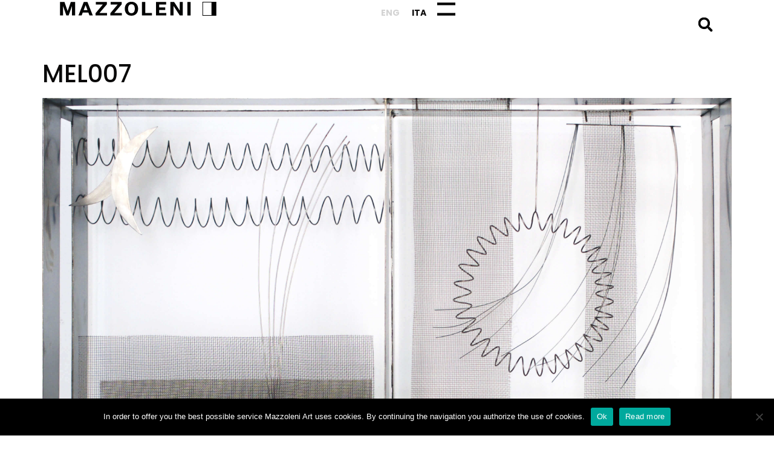

--- FILE ---
content_type: text/html; charset=UTF-8
request_url: https://mazzoleniart.com/opere/mel007/
body_size: 50348
content:
<!doctype html>
<html dir="ltr" lang="en-US" prefix="og: https://ogp.me/ns#">
<head>
<meta charset="UTF-8">
<meta name="viewport" content="width=device-width, initial-scale=1">
<link rel="profile" href="https://gmpg.org/xfn/11">
<title>MEL007 | Mazzoleni Art</title>
<style>img:is([sizes="auto" i], [sizes^="auto," i]) { contain-intrinsic-size: 3000px 1500px }</style>
<link rel="alternate" hreflang="en-us" href="https://mazzoleniart.com/opere/mel007/" />
<link rel="alternate" hreflang="it-it" href="https://mazzoleniart.com/it/opere/mel007/" />
<link rel="alternate" hreflang="x-default" href="https://mazzoleniart.com/opere/mel007/" />
<!-- All in One SEO 4.7.9.1 - aioseo.com -->
<meta name="robots" content="max-image-preview:large" />
<meta name="google-site-verification" content="nAKkgOhlx36s_D0aeSDqhLOU4kIT2kWFoMVPSdwWGI4" />
<link rel="canonical" href="https://mazzoleniart.com/opere/mel007/" />
<meta name="generator" content="All in One SEO (AIOSEO) 4.7.9.1" />
<meta property="og:locale" content="en_US" />
<meta property="og:site_name" content="Mazzoleni Art" />
<meta property="og:type" content="article" />
<meta property="og:title" content="MEL007 | Mazzoleni Art" />
<meta property="og:url" content="https://mazzoleniart.com/opere/mel007/" />
<meta property="og:image" content="https://mazzoleniart.com/wp-content/uploads/2023/07/Mazzoleni-logo-1.svg" />
<meta property="og:image:secure_url" content="https://mazzoleniart.com/wp-content/uploads/2023/07/Mazzoleni-logo-1.svg" />
<meta property="article:published_time" content="2020-12-03T12:08:14+00:00" />
<meta property="article:modified_time" content="2020-12-03T12:08:14+00:00" />
<meta property="article:publisher" content="https://www.facebook.com/mazzoleniart/" />
<meta name="twitter:card" content="summary" />
<meta name="twitter:title" content="MEL007 | Mazzoleni Art" />
<meta name="twitter:image" content="https://mazzoleniart.com/wp-content/uploads/2023/07/Mazzoleni-logo-1.svg" />
<script type="application/ld+json" class="aioseo-schema">
{"@context":"https:\/\/schema.org","@graph":[{"@type":"BreadcrumbList","@id":"https:\/\/mazzoleniart.com\/opere\/mel007\/#breadcrumblist","itemListElement":[{"@type":"ListItem","@id":"https:\/\/mazzoleniart.com\/#listItem","position":1,"name":"Home","item":"https:\/\/mazzoleniart.com\/","nextItem":{"@type":"ListItem","@id":"https:\/\/mazzoleniart.com\/opere\/mel007\/#listItem","name":"MEL007"}},{"@type":"ListItem","@id":"https:\/\/mazzoleniart.com\/opere\/mel007\/#listItem","position":2,"name":"MEL007","previousItem":{"@type":"ListItem","@id":"https:\/\/mazzoleniart.com\/#listItem","name":"Home"}}]},{"@type":"Organization","@id":"https:\/\/mazzoleniart.com\/#organization","name":"Mazzoleni Art","description":"The official Mazzoleni Art website","url":"https:\/\/mazzoleniart.com\/","logo":{"@type":"ImageObject","url":"https:\/\/mazzoleniart.com\/wp-content\/uploads\/2023\/07\/Mazzoleni-logo-1.svg","@id":"https:\/\/mazzoleniart.com\/opere\/mel007\/#organizationLogo","width":100,"height":100},"image":{"@id":"https:\/\/mazzoleniart.com\/opere\/mel007\/#organizationLogo"},"sameAs":["https:\/\/www.instagram.com\/mazzoleniart"]},{"@type":"WebPage","@id":"https:\/\/mazzoleniart.com\/opere\/mel007\/#webpage","url":"https:\/\/mazzoleniart.com\/opere\/mel007\/","name":"MEL007 | Mazzoleni Art","inLanguage":"en-US","isPartOf":{"@id":"https:\/\/mazzoleniart.com\/#website"},"breadcrumb":{"@id":"https:\/\/mazzoleniart.com\/opere\/mel007\/#breadcrumblist"},"datePublished":"2020-12-03T12:08:14+01:00","dateModified":"2020-12-03T12:08:14+01:00"},{"@type":"WebSite","@id":"https:\/\/mazzoleniart.com\/#website","url":"https:\/\/mazzoleniart.com\/","name":"Mazzoleni Art","description":"The official Mazzoleni Art website","inLanguage":"en-US","publisher":{"@id":"https:\/\/mazzoleniart.com\/#organization"}}]}
</script>
<!-- All in One SEO -->
<link rel='dns-prefetch' href='//www.googletagmanager.com' />
<link rel="alternate" type="application/rss+xml" title="Mazzoleni Art &raquo; Feed" href="https://mazzoleniart.com/feed/" />
<link rel="alternate" type="application/rss+xml" title="Mazzoleni Art &raquo; Comments Feed" href="https://mazzoleniart.com/comments/feed/" />
<!-- <link rel='stylesheet' id='css-0-css' href='https://mazzoleniart.com/wp-content/mmr/d16c23e9-1740478678.min.css' media='all' /> -->
<link rel="stylesheet" type="text/css" href="//mazzoleniart.com/wp-content/cache/wpfc-minified/8us45mli/8bs49.css" media="all"/>
<style id='css-0-inline-css'>
.wpml-ls-statics-shortcode_actions a, .wpml-ls-statics-shortcode_actions .wpml-ls-sub-menu a, .wpml-ls-statics-shortcode_actions .wpml-ls-sub-menu a:link, .wpml-ls-statics-shortcode_actions li:not(.wpml-ls-current-language) .wpml-ls-link, .wpml-ls-statics-shortcode_actions li:not(.wpml-ls-current-language) .wpml-ls-link:link {color:#444444;}.wpml-ls-statics-shortcode_actions .wpml-ls-sub-menu a:hover,.wpml-ls-statics-shortcode_actions .wpml-ls-sub-menu a:focus, .wpml-ls-statics-shortcode_actions .wpml-ls-sub-menu a:link:hover, .wpml-ls-statics-shortcode_actions .wpml-ls-sub-menu a:link:focus {color:#000000;}.wpml-ls-statics-shortcode_actions .wpml-ls-current-language > a {color:#444444;}.wpml-ls-statics-shortcode_actions .wpml-ls-current-language:hover>a, .wpml-ls-statics-shortcode_actions .wpml-ls-current-language>a:focus {color:#000000;}
</style>
<!-- <link rel='stylesheet' id='css-1-css' href='https://mazzoleniart.com/wp-content/mmr/407e9a32-1768831396.min.css' media='all' /> -->
<link rel="stylesheet" type="text/css" href="//mazzoleniart.com/wp-content/cache/wpfc-minified/g3vw3iwm/fjbth.css" media="all"/>
<link rel='stylesheet' id='google-fonts-1-css' href='https://fonts.googleapis.com/css?family=Poppins%3A100%2C100italic%2C200%2C200italic%2C300%2C300italic%2C400%2C400italic%2C500%2C500italic%2C600%2C600italic%2C700%2C700italic%2C800%2C800italic%2C900%2C900italic%7CManrope%3A100%2C100italic%2C200%2C200italic%2C300%2C300italic%2C400%2C400italic%2C500%2C500italic%2C600%2C600italic%2C700%2C700italic%2C800%2C800italic%2C900%2C900italic&#038;display=swap&#038;ver=6.7.4' media='all' />
<link rel="preconnect" href="https://fonts.gstatic.com/" crossorigin><script src='//mazzoleniart.com/wp-content/cache/wpfc-minified/mc1kgte2/8bllw.js' type="text/javascript"></script>
<!-- <script src="https://mazzoleniart.com/wp-content/mmr/406d0623-1732096176.min.js" id="js-2-js"></script> -->
<script id="js-2-js-after">
wp.i18n.setLocaleData( { 'text direction\u0004ltr': [ 'ltr' ] } );
</script>
<script id="js-3-js-before">
var cnArgs = {"ajaxUrl":"https:\/\/mazzoleniart.com\/wp-admin\/admin-ajax.php","nonce":"0dae01afb8","hideEffect":"fade","position":"bottom","onScroll":false,"onScrollOffset":100,"onClick":false,"cookieName":"cookie_notice_accepted","cookieTime":2592000,"cookieTimeRejected":2592000,"globalCookie":false,"redirection":false,"cache":false,"revokeCookies":false,"revokeCookiesOpt":"automatic"};
</script>
<script src='//mazzoleniart.com/wp-content/cache/wpfc-minified/6zwvagu0/8bllw.js' type="text/javascript"></script>
<!-- <script src="https://mazzoleniart.com/wp-content/mmr/c1391242-1738665840.min.js" id="js-3-js"></script> -->
<!-- Google tag (gtag.js) snippet added by Site Kit -->
<!-- Google Analytics snippet added by Site Kit -->
<script src="https://www.googletagmanager.com/gtag/js?id=GT-KVJTPCF" id="google_gtagjs-js" async></script>
<script id="google_gtagjs-js-after">
window.dataLayer = window.dataLayer || [];function gtag(){dataLayer.push(arguments);}
gtag("set","linker",{"domains":["mazzoleniart.com"]});
gtag("js", new Date());
gtag("set", "developer_id.dZTNiMT", true);
gtag("config", "GT-KVJTPCF");
</script>
<!-- End Google tag (gtag.js) snippet added by Site Kit -->
<link rel="https://api.w.org/" href="https://mazzoleniart.com/wp-json/" /><link rel="alternate" title="JSON" type="application/json" href="https://mazzoleniart.com/wp-json/wp/v2/opere/7898" /><link rel="EditURI" type="application/rsd+xml" title="RSD" href="https://mazzoleniart.com/xmlrpc.php?rsd" />
<meta name="generator" content="WordPress 6.7.4" />
<link rel='shortlink' href='https://mazzoleniart.com/?p=7898' />
<link rel="alternate" title="oEmbed (JSON)" type="application/json+oembed" href="https://mazzoleniart.com/wp-json/oembed/1.0/embed?url=https%3A%2F%2Fmazzoleniart.com%2Fopere%2Fmel007%2F" />
<link rel="alternate" title="oEmbed (XML)" type="text/xml+oembed" href="https://mazzoleniart.com/wp-json/oembed/1.0/embed?url=https%3A%2F%2Fmazzoleniart.com%2Fopere%2Fmel007%2F&#038;format=xml" />
<meta name="generator" content="WPML ver:4.7.1 stt:1,27;" />
<!-- Meta Pixel Code --> <script> !function(f,b,e,v,n,t,s) {if(f.fbq)return;n=f.fbq=function(){n.callMethod? n.callMethod.apply(n,arguments):n.queue.push(arguments)}; if(!f._fbq)f._fbq=n;n.push=n;n.loaded=!0;n.version='2.0'; n.queue=[];t=b.createElement(e);t.async=!0; t.src=v;s=b.getElementsByTagName(e)[0]; s.parentNode.insertBefore(t,s)}(window, document,'script', 'https://connect.facebook.net/en_US/fbevents.js'); fbq('init', '1189668435541760'); fbq('track', 'PageView'); </script> <noscript><img height="1" width="1" style="display:none" src="https://www.facebook.com/tr?id=1189668435541760&ev=PageView&noscript=1" /></noscript> <!-- End Meta Pixel Code --><meta name="generator" content="Site Kit by Google 1.146.0" /><meta name="generator" content="Elementor 3.27.6; features: e_font_icon_svg, additional_custom_breakpoints; settings: css_print_method-external, google_font-enabled, font_display-swap">
<style>
.e-con.e-parent:nth-of-type(n+4):not(.e-lazyloaded):not(.e-no-lazyload),
.e-con.e-parent:nth-of-type(n+4):not(.e-lazyloaded):not(.e-no-lazyload) * {
background-image: none !important;
}
@media screen and (max-height: 1024px) {
.e-con.e-parent:nth-of-type(n+3):not(.e-lazyloaded):not(.e-no-lazyload),
.e-con.e-parent:nth-of-type(n+3):not(.e-lazyloaded):not(.e-no-lazyload) * {
background-image: none !important;
}
}
@media screen and (max-height: 640px) {
.e-con.e-parent:nth-of-type(n+2):not(.e-lazyloaded):not(.e-no-lazyload),
.e-con.e-parent:nth-of-type(n+2):not(.e-lazyloaded):not(.e-no-lazyload) * {
background-image: none !important;
}
}
</style>
<link rel="icon" href="https://mazzoleniart.com/wp-content/uploads/2023/10/Mazzoleni-iconcina.png" sizes="32x32" />
<link rel="icon" href="https://mazzoleniart.com/wp-content/uploads/2023/10/Mazzoleni-iconcina.png" sizes="192x192" />
<link rel="apple-touch-icon" href="https://mazzoleniart.com/wp-content/uploads/2023/10/Mazzoleni-iconcina.png" />
<meta name="msapplication-TileImage" content="https://mazzoleniart.com/wp-content/uploads/2023/10/Mazzoleni-iconcina.png" />
</head>
<body class="opere-template-default single single-opere postid-7898 wp-custom-logo wp-embed-responsive cookies-not-set theme-default elementor-default elementor-kit-13797">
<a class="skip-link screen-reader-text" href="#content">Skip to content</a>
<header data-elementor-type="header" data-elementor-id="13884" class="elementor elementor-13884 elementor-location-header" data-elementor-post-type="elementor_library">
<div data-dce-background-color="#FFFFFFFA" class="elementor-element elementor-element-12098ee1 e-con-full e-flex e-con e-parent" data-id="12098ee1" data-element_type="container" data-settings="{&quot;background_background&quot;:&quot;classic&quot;,&quot;background_motion_fx_opacity_range&quot;:{&quot;unit&quot;:&quot;%&quot;,&quot;size&quot;:&quot;&quot;,&quot;sizes&quot;:{&quot;start&quot;:0,&quot;end&quot;:2}},&quot;sticky&quot;:&quot;top&quot;,&quot;background_motion_fx_range&quot;:&quot;page&quot;,&quot;background_motion_fx_motion_fx_scrolling&quot;:&quot;yes&quot;,&quot;background_motion_fx_opacity_effect&quot;:&quot;yes&quot;,&quot;background_motion_fx_opacity_direction&quot;:&quot;out-in&quot;,&quot;background_motion_fx_opacity_level&quot;:{&quot;unit&quot;:&quot;px&quot;,&quot;size&quot;:10,&quot;sizes&quot;:[]},&quot;background_motion_fx_devices&quot;:[&quot;desktop&quot;,&quot;tablet&quot;,&quot;mobile&quot;],&quot;sticky_on&quot;:[&quot;desktop&quot;,&quot;tablet&quot;,&quot;mobile&quot;],&quot;sticky_offset&quot;:0,&quot;sticky_effects_offset&quot;:0,&quot;sticky_anchor_link_offset&quot;:0}">
<div class="elementor-element elementor-element-58beb7c1 e-con-full e-flex e-con e-child" data-id="58beb7c1" data-element_type="container">
<div class="elementor-element elementor-element-23d82f44 elementor-widget elementor-widget-theme-site-logo elementor-widget-image" data-id="23d82f44" data-element_type="widget" data-widget_type="theme-site-logo.default">
<div class="elementor-widget-container">
<a href="https://mazzoleniart.com">
<img width="100" height="100" src="https://mazzoleniart.com/wp-content/uploads/2023/07/Mazzoleni-logo-1.svg" class="attachment-full size-full wp-image-14059" alt="" />				</a>
</div>
</div>
</div>
<div class="elementor-element elementor-element-d119ad e-con-full e-flex e-con e-child" data-id="d119ad" data-element_type="container">
<div class="elementor-element elementor-element-5128d5b elementor-widget elementor-widget-wpml-language-switcher" data-id="5128d5b" data-element_type="widget" data-widget_type="wpml-language-switcher.default">
<div class="elementor-widget-container">
<div class="wpml-elementor-ls">
<div class="lang_sel_list_horizontal wpml-ls-statics-shortcode_actions wpml-ls wpml-ls-legacy-list-horizontal" id="lang_sel_list">
<ul><li class="icl-en wpml-ls-slot-shortcode_actions wpml-ls-item wpml-ls-item-en wpml-ls-current-language wpml-ls-first-item wpml-ls-item-legacy-list-horizontal">
<a href="https://mazzoleniart.com/opere/mel007/" class="wpml-ls-link">
<span class="wpml-ls-native icl_lang_sel_native">Eng</span></a>
</li><li class="icl-it wpml-ls-slot-shortcode_actions wpml-ls-item wpml-ls-item-it wpml-ls-last-item wpml-ls-item-legacy-list-horizontal">
<a href="https://mazzoleniart.com/it/opere/mel007/" class="wpml-ls-link">
<span class="wpml-ls-native icl_lang_sel_native" lang="it">Ita</span></a>
</li></ul>
</div>
</div>				</div>
</div>
<div class="elementor-element elementor-element-2559cad2 elementor-view-default elementor-widget elementor-widget-icon" data-id="2559cad2" data-element_type="widget" data-widget_type="icon.default">
<div class="elementor-widget-container">
<div class="elementor-icon-wrapper">
<a class="elementor-icon" href="#elementor-action%3Aaction%3Dpopup%3Aopen%26settings%3DeyJpZCI6MTM4NzgsInRvZ2dsZSI6ZmFsc2V9">
<svg xmlns="http://www.w3.org/2000/svg" xmlns:xlink="http://www.w3.org/1999/xlink" xmlns:serif="http://www.serif.com/" width="100%" height="100%" viewBox="0 0 35 25" xml:space="preserve" style="fill-rule:evenodd;clip-rule:evenodd;">    <g id="Linea_21" transform="matrix(1.0349,0,0,1,0,2.5)">        <path d="M0,0L34.786,0" style="fill:none;fill-rule:nonzero;stroke:black;stroke-width:5px;"></path>    </g>    <g id="Linea_211" serif:id="Linea_21" transform="matrix(1.0349,0,0,1,0,22.5)">        <path d="M0,0L34.786,0" style="fill:none;fill-rule:nonzero;stroke:black;stroke-width:5px;"></path>    </g></svg>			</a>
</div>
</div>
</div>
</div>
<div class="elementor-element elementor-element-4d8c873 elementor-search-form--skin-full_screen elementor-widget elementor-widget-search-form" data-id="4d8c873" data-element_type="widget" data-settings="{&quot;skin&quot;:&quot;full_screen&quot;}" data-widget_type="search-form.default">
<div class="elementor-widget-container">
<search role="search">
<form class="elementor-search-form" action="https://mazzoleniart.com" method="get">
<div class="elementor-search-form__toggle" role="button" tabindex="0" aria-label="Search">
<div class="e-font-icon-svg-container"><svg aria-hidden="true" class="e-font-icon-svg e-fas-search" viewBox="0 0 512 512" xmlns="http://www.w3.org/2000/svg"><path d="M505 442.7L405.3 343c-4.5-4.5-10.6-7-17-7H372c27.6-35.3 44-79.7 44-128C416 93.1 322.9 0 208 0S0 93.1 0 208s93.1 208 208 208c48.3 0 92.7-16.4 128-44v16.3c0 6.4 2.5 12.5 7 17l99.7 99.7c9.4 9.4 24.6 9.4 33.9 0l28.3-28.3c9.4-9.4 9.4-24.6.1-34zM208 336c-70.7 0-128-57.2-128-128 0-70.7 57.2-128 128-128 70.7 0 128 57.2 128 128 0 70.7-57.2 128-128 128z"></path></svg></div>				</div>
<div class="elementor-search-form__container">
<label class="elementor-screen-only" for="elementor-search-form-4d8c873">Search</label>
<input id="elementor-search-form-4d8c873" placeholder="Search..." class="elementor-search-form__input" type="search" name="s" value="">
<input type='hidden' name='lang' value='en' />
<div class="dialog-lightbox-close-button dialog-close-button" role="button" tabindex="0" aria-label="Close this search box.">
<svg aria-hidden="true" class="e-font-icon-svg e-eicon-close" viewBox="0 0 1000 1000" xmlns="http://www.w3.org/2000/svg"><path d="M742 167L500 408 258 167C246 154 233 150 217 150 196 150 179 158 167 167 154 179 150 196 150 212 150 229 154 242 171 254L408 500 167 742C138 771 138 800 167 829 196 858 225 858 254 829L496 587 738 829C750 842 767 846 783 846 800 846 817 842 829 829 842 817 846 804 846 783 846 767 842 750 829 737L588 500 833 258C863 229 863 200 833 171 804 137 775 137 742 167Z"></path></svg>					</div>
</div>
</form>
</search>
</div>
</div>
</div>
</header>
<main id="content" class="site-main post-7898 opere type-opere status-publish hentry">
<div class="page-header">
<h1 class="entry-title">MEL007</h1>		</div>
<div class="page-content">
<p><a href="https://mazzoleniart.com/wp-content/uploads/2020/10/MEL007-Fausto-Melotti-Contrappunto-IV-1970-1971-inox-100-x-100-x-28-cm.jpg"><img fetchpriority="high" decoding="async" class="alignnone size-full wp-image-8082" src="https://mazzoleniart.com/wp-content/uploads/2020/10/MEL007-Fausto-Melotti-Contrappunto-IV-1970-1971-inox-100-x-100-x-28-cm.jpg" alt="" width="3422" height="3369" srcset="https://mazzoleniart.com/wp-content/uploads/2020/10/MEL007-Fausto-Melotti-Contrappunto-IV-1970-1971-inox-100-x-100-x-28-cm.jpg 3422w, https://mazzoleniart.com/wp-content/uploads/2020/10/MEL007-Fausto-Melotti-Contrappunto-IV-1970-1971-inox-100-x-100-x-28-cm-768x756.jpg 768w, https://mazzoleniart.com/wp-content/uploads/2020/10/MEL007-Fausto-Melotti-Contrappunto-IV-1970-1971-inox-100-x-100-x-28-cm-800x788.jpg 800w, https://mazzoleniart.com/wp-content/uploads/2020/10/MEL007-Fausto-Melotti-Contrappunto-IV-1970-1971-inox-100-x-100-x-28-cm-260x256.jpg 260w" sizes="(max-width: 3422px) 100vw, 3422px" /></a></p>
</div>
</main>
		<footer data-elementor-type="footer" data-elementor-id="13859" class="elementor elementor-13859 elementor-location-footer" data-elementor-post-type="elementor_library">
<div class="elementor-element elementor-element-7ae948c9 e-flex e-con-boxed e-con e-parent" data-id="7ae948c9" data-element_type="container">
<div class="e-con-inner">
<div class="elementor-element elementor-element-669526b6 e-con-full e-flex e-con e-child" data-id="669526b6" data-element_type="container">
<div class="elementor-element elementor-element-56b2a5de elementor-widget elementor-widget-heading" data-id="56b2a5de" data-element_type="widget" data-widget_type="heading.default">
<div class="elementor-widget-container">
<h4 class="elementor-heading-title elementor-size-default">FIND US</h4>				</div>
</div>
<div class="elementor-element elementor-element-3b75b885 elementor-widget elementor-widget-heading" data-id="3b75b885" data-element_type="widget" data-widget_type="heading.default">
<div class="elementor-widget-container">
<h4 class="elementor-heading-title elementor-size-default">LONDON</h4>				</div>
</div>
<div class="elementor-element elementor-element-742ae238 elementor-widget-mobile__width-initial elementor-widget elementor-widget-text-editor" data-id="742ae238" data-element_type="widget" data-widget_type="text-editor.default">
<div class="elementor-widget-container">
<p><span class="via">15 Old Bond Street</span> <span class="luogo">London, W1S 4AX, UK</span></p>								</div>
</div>
<div class="elementor-element elementor-element-40d3ea7f elementor-widget elementor-widget-heading" data-id="40d3ea7f" data-element_type="widget" data-widget_type="heading.default">
<div class="elementor-widget-container">
<h4 class="elementor-heading-title elementor-size-default">TURIN</h4>				</div>
</div>
<div class="elementor-element elementor-element-7c2c2d3b elementor-widget-mobile__width-initial elementor-widget elementor-widget-text-editor" data-id="7c2c2d3b" data-element_type="widget" data-widget_type="text-editor.default">
<div class="elementor-widget-container">
<p><span class="via">Piazza Solferino, 2</span> <span class="luogo">10121 Torino, IT</span></p>								</div>
</div>
<div class="elementor-element elementor-element-f110fb0 elementor-widget elementor-widget-heading" data-id="f110fb0" data-element_type="widget" data-widget_type="heading.default">
<div class="elementor-widget-container">
<h4 class="elementor-heading-title elementor-size-default">MILAN</h4>				</div>
</div>
<div class="elementor-element elementor-element-a564f3b elementor-widget-mobile__width-initial elementor-widget elementor-widget-text-editor" data-id="a564f3b" data-element_type="widget" data-widget_type="text-editor.default">
<div class="elementor-widget-container">
<p>Via Senato, 20<br />20121 Milano, IT<br />P.IVA 04839580018</p>								</div>
</div>
</div>
<div class="elementor-element elementor-element-52453fe7 e-con-full e-flex e-con e-child" data-id="52453fe7" data-element_type="container">
<div class="elementor-element elementor-element-748dc228 elementor-widget elementor-widget-heading" data-id="748dc228" data-element_type="widget" data-widget_type="heading.default">
<div class="elementor-widget-container">
<h4 class="elementor-heading-title elementor-size-default">FOLLOW US</h4>				</div>
</div>
<div class="elementor-element elementor-element-518792b elementor-shape-square elementor-grid-1 e-grid-align-left elementor-widget elementor-widget-social-icons" data-id="518792b" data-element_type="widget" data-widget_type="social-icons.default">
<div class="elementor-widget-container">
<div class="elementor-social-icons-wrapper elementor-grid">
<span class="elementor-grid-item">
<a class="elementor-icon elementor-social-icon elementor-social-icon-facebook elementor-repeater-item-480a875" href="https://www.facebook.com/mazzoleniart" target="_blank">
<span class="elementor-screen-only">Facebook</span>
<svg class="e-font-icon-svg e-fab-facebook" viewBox="0 0 512 512" xmlns="http://www.w3.org/2000/svg"><path d="M504 256C504 119 393 8 256 8S8 119 8 256c0 123.78 90.69 226.38 209.25 245V327.69h-63V256h63v-54.64c0-62.15 37-96.48 93.67-96.48 27.14 0 55.52 4.84 55.52 4.84v61h-31.28c-30.8 0-40.41 19.12-40.41 38.73V256h68.78l-11 71.69h-57.78V501C413.31 482.38 504 379.78 504 256z"></path></svg>					</a>
</span>
<span class="elementor-grid-item">
<a class="elementor-icon elementor-social-icon elementor-social-icon-instagram elementor-repeater-item-0c35324" href="https://instagram.com/mazzoleniart" target="_blank">
<span class="elementor-screen-only">Instagram</span>
<svg class="e-font-icon-svg e-fab-instagram" viewBox="0 0 448 512" xmlns="http://www.w3.org/2000/svg"><path d="M224.1 141c-63.6 0-114.9 51.3-114.9 114.9s51.3 114.9 114.9 114.9S339 319.5 339 255.9 287.7 141 224.1 141zm0 189.6c-41.1 0-74.7-33.5-74.7-74.7s33.5-74.7 74.7-74.7 74.7 33.5 74.7 74.7-33.6 74.7-74.7 74.7zm146.4-194.3c0 14.9-12 26.8-26.8 26.8-14.9 0-26.8-12-26.8-26.8s12-26.8 26.8-26.8 26.8 12 26.8 26.8zm76.1 27.2c-1.7-35.9-9.9-67.7-36.2-93.9-26.2-26.2-58-34.4-93.9-36.2-37-2.1-147.9-2.1-184.9 0-35.8 1.7-67.6 9.9-93.9 36.1s-34.4 58-36.2 93.9c-2.1 37-2.1 147.9 0 184.9 1.7 35.9 9.9 67.7 36.2 93.9s58 34.4 93.9 36.2c37 2.1 147.9 2.1 184.9 0 35.9-1.7 67.7-9.9 93.9-36.2 26.2-26.2 34.4-58 36.2-93.9 2.1-37 2.1-147.8 0-184.8zM398.8 388c-7.8 19.6-22.9 34.7-42.6 42.6-29.5 11.7-99.5 9-132.1 9s-102.7 2.6-132.1-9c-19.6-7.8-34.7-22.9-42.6-42.6-11.7-29.5-9-99.5-9-132.1s-2.6-102.7 9-132.1c7.8-19.6 22.9-34.7 42.6-42.6 29.5-11.7 99.5-9 132.1-9s102.7-2.6 132.1 9c19.6 7.8 34.7 22.9 42.6 42.6 11.7 29.5 9 99.5 9 132.1s2.7 102.7-9 132.1z"></path></svg>					</a>
</span>
<span class="elementor-grid-item">
<a class="elementor-icon elementor-social-icon elementor-social-icon-weixin elementor-repeater-item-5176e73" href="https://mazzoleniart.com/mazzoleni-is-on-wechat/" target="_blank">
<span class="elementor-screen-only">Weixin</span>
<svg class="e-font-icon-svg e-fab-weixin" viewBox="0 0 576 512" xmlns="http://www.w3.org/2000/svg"><path d="M385.2 167.6c6.4 0 12.6.3 18.8 1.1C387.4 90.3 303.3 32 207.7 32 100.5 32 13 104.8 13 197.4c0 53.4 29.3 97.5 77.9 131.6l-19.3 58.6 68-34.1c24.4 4.8 43.8 9.7 68.2 9.7 6.2 0 12.1-.3 18.3-.8-4-12.9-6.2-26.6-6.2-40.8-.1-84.9 72.9-154 165.3-154zm-104.5-52.9c14.5 0 24.2 9.7 24.2 24.4 0 14.5-9.7 24.2-24.2 24.2-14.8 0-29.3-9.7-29.3-24.2.1-14.7 14.6-24.4 29.3-24.4zm-136.4 48.6c-14.5 0-29.3-9.7-29.3-24.2 0-14.8 14.8-24.4 29.3-24.4 14.8 0 24.4 9.7 24.4 24.4 0 14.6-9.6 24.2-24.4 24.2zM563 319.4c0-77.9-77.9-141.3-165.4-141.3-92.7 0-165.4 63.4-165.4 141.3S305 460.7 397.6 460.7c19.3 0 38.9-5.1 58.6-9.9l53.4 29.3-14.8-48.6C534 402.1 563 363.2 563 319.4zm-219.1-24.5c-9.7 0-19.3-9.7-19.3-19.6 0-9.7 9.7-19.3 19.3-19.3 14.8 0 24.4 9.7 24.4 19.3 0 10-9.7 19.6-24.4 19.6zm107.1 0c-9.7 0-19.3-9.7-19.3-19.6 0-9.7 9.7-19.3 19.3-19.3 14.5 0 24.4 9.7 24.4 19.3.1 10-9.9 19.6-24.4 19.6z"></path></svg>					</a>
</span>
<span class="elementor-grid-item">
<a class="elementor-icon elementor-social-icon elementor-social-icon-linkedin elementor-repeater-item-74df642" href="https://www.linkedin.com/company/mazzoleni-art/" target="_blank">
<span class="elementor-screen-only">Linkedin</span>
<svg class="e-font-icon-svg e-fab-linkedin" viewBox="0 0 448 512" xmlns="http://www.w3.org/2000/svg"><path d="M416 32H31.9C14.3 32 0 46.5 0 64.3v383.4C0 465.5 14.3 480 31.9 480H416c17.6 0 32-14.5 32-32.3V64.3c0-17.8-14.4-32.3-32-32.3zM135.4 416H69V202.2h66.5V416zm-33.2-243c-21.3 0-38.5-17.3-38.5-38.5S80.9 96 102.2 96c21.2 0 38.5 17.3 38.5 38.5 0 21.3-17.2 38.5-38.5 38.5zm282.1 243h-66.4V312c0-24.8-.5-56.7-34.5-56.7-34.6 0-39.9 27-39.9 54.9V416h-66.4V202.2h63.7v29.2h.9c8.9-16.8 30.6-34.5 62.9-34.5 67.2 0 79.7 44.3 79.7 101.9V416z"></path></svg>					</a>
</span>
</div>
</div>
</div>
<!-- dce invisible element 59309b6f --><!-- dce invisible element 14e86a95 -->		</div>
<div class="elementor-element elementor-element-10da0712 e-con-full e-flex e-con e-child" data-id="10da0712" data-element_type="container">
<!-- dce invisible element 469007e6 -->		<div class="elementor-element elementor-element-39f6e79f elementor-widget elementor-widget-heading" data-id="39f6e79f" data-element_type="widget" data-widget_type="heading.default">
<div class="elementor-widget-container">
<h4 class="elementor-heading-title elementor-size-default"><a href="https://mazzoleniart.com/privacy-policy/" target="_blank">Privacy Policy</a></h4>				</div>
</div>
<div class="elementor-element elementor-element-6c796a25 elementor-widget elementor-widget-heading" data-id="6c796a25" data-element_type="widget" data-widget_type="heading.default">
<div class="elementor-widget-container">
<h4 class="elementor-heading-title elementor-size-default"><a href="https://mazzoleniart.com/contatti/" target="_blank">Contacts</a></h4>				</div>
</div>
</div>
<div class="elementor-element elementor-element-3e966c34 e-con-full e-flex e-con e-child" data-id="3e966c34" data-element_type="container">
<div class="elementor-element elementor-element-36b21a04 elementor-widget elementor-widget-heading" data-id="36b21a04" data-element_type="widget" data-widget_type="heading.default">
<div class="elementor-widget-container">
<h4 class="elementor-heading-title elementor-size-default">NEWSLETTER</h4>				</div>
</div>
<div class="elementor-element elementor-element-28edc82 elementor-widget elementor-widget-shortcode" data-id="28edc82" data-element_type="widget" data-widget_type="shortcode.default">
<div class="elementor-widget-container">
<div class="elementor-shortcode">Be the first to know updates about Mazzoleni Art Gallery</div>
</div>
</div>
<div class="elementor-element elementor-element-094437f elementor-widget elementor-widget-menu-anchor" data-id="094437f" data-element_type="widget" data-widget_type="menu-anchor.default">
<div class="elementor-widget-container">
<div class="elementor-menu-anchor" id="newsletter"></div>
</div>
</div>
<div class="elementor-element elementor-element-2afc667c elementor-widget__width-initial elementor-widget elementor-widget-shortcode" data-id="2afc667c" data-element_type="widget" data-widget_type="shortcode.default">
<div class="elementor-widget-container">
<div class="elementor-shortcode">
<div class="wpcf7 no-js" id="wpcf7-f4580-o1" lang="it-IT" dir="ltr" data-wpcf7-id="4580">
<div class="screen-reader-response"><p role="status" aria-live="polite" aria-atomic="true"></p> <ul></ul></div>
<form action="/opere/mel007/#wpcf7-f4580-o1" method="post" class="wpcf7-form init" aria-label="Modulo di contatto" novalidate="novalidate" data-status="init">
<div style="display: none;">
<input type="hidden" name="_wpcf7" value="4580" />
<input type="hidden" name="_wpcf7_version" value="6.0.4" />
<input type="hidden" name="_wpcf7_locale" value="it_IT" />
<input type="hidden" name="_wpcf7_unit_tag" value="wpcf7-f4580-o1" />
<input type="hidden" name="_wpcf7_container_post" value="0" />
<input type="hidden" name="_wpcf7_posted_data_hash" value="" />
<input type="hidden" name="_wpcf7dtx_version" value="5.0.2" />
</div>
<div>
<!--<span class="wpcf7-form-control-wrap" data-name="first-name"><input size="40" maxlength="400" class="wpcf7-form-control wpcf7-text wpcf7-validates-as-required" aria-required="true" aria-invalid="false" placeholder="Nome e cognome" value="" type="text" name="first-name" /></span>---->
<p><span class="wpcf7-form-control-wrap first-name" data-name="first-name"><input type="text" name="first-name" class="wpcf7-form-control wpcf7-text wpcf7dtx wpcf7dtx-text" aria-invalid="false" required="required" placeholder="First name and last name"></span>
</p>
</div>
<div>
<!--<span class="wpcf7-form-control-wrap" data-name="email"><input size="40" maxlength="400" class="wpcf7-form-control wpcf7-email wpcf7-validates-as-required wpcf7-text wpcf7-validates-as-email" aria-required="true" aria-invalid="false" placeholder="Indirizzo e-mail" value="" type="email" name="email" /></span>---->
<p><span class="wpcf7-form-control-wrap email" data-name="email"><input type="email" name="email" class="wpcf7-form-control wpcf7-email wpcf7dtx wpcf7dtx-email wpcf7-validates-as-email" aria-invalid="false" required="required" placeholder="E-mail address"></span>
</p>
</div>
<div>
<input class="wpcf7-form-control wpcf7-hidden" value="f38a1d649cfb4731b3255cb6f1d39552" type="hidden" name="api_key" />
</div>
<p><span id="wpcf7-6971ebe744221-wrapper" class="wpcf7-form-control-wrap honeypot-449-wrap" style="display:none !important; visibility:hidden !important;"><label for="wpcf7-6971ebe744221-field" class="hp-message">Si prega di lasciare vuoto questo campo.</label><input id="wpcf7-6971ebe744221-field"  class="wpcf7-form-control wpcf7-text" type="text" name="honeypot-449" value="" size="40" tabindex="-1" autocomplete="new-password" /></span>
</p>
<div class="submit-btn"><!--<input class="wpcf7-form-control wpcf7-submit has-spinner" type="submit" value="Iscriviti" />--->
<p><input type="submit" class="wpcf7-form-control wpcf7-submit wpcf7dtx wpcf7dtx-submit has-spinner" value="Subscribe">
</p>
</div>
<div style="font-size:10px">
<p>This site is protected by reCAPTCHA and the Google <a href="https://policies.google.com/privacy">Privacy Policy</a> and <a href="https://policies.google.com/terms">Terms of Service</a> apply.
</p>
</div><div class="wpcf7-response-output" aria-hidden="true"></div>
</form>
</div>
</div>
</div>
</div>
<div class="elementor-element elementor-element-5f48d6b5 elementor-widget elementor-widget-text-editor" data-id="5f48d6b5" data-element_type="widget" data-widget_type="text-editor.default">
<div class="elementor-widget-container">
® MAZZOLENI and the logo are registered trademarks								</div>
</div>
</div>
</div>
</div>
</footer>
<div data-elementor-type="popup" data-elementor-id="13878" class="elementor elementor-13878 elementor-location-popup" data-elementor-settings="{&quot;entrance_animation&quot;:&quot;slideInDown&quot;,&quot;exit_animation&quot;:&quot;slideInDown&quot;,&quot;entrance_animation_duration&quot;:{&quot;unit&quot;:&quot;px&quot;,&quot;size&quot;:0.5,&quot;sizes&quot;:[]},&quot;a11y_navigation&quot;:&quot;yes&quot;,&quot;triggers&quot;:[],&quot;timing&quot;:[]}" data-elementor-post-type="elementor_library">
<div class="elementor-element elementor-element-76240ec2 e-con-full e-flex e-con e-parent" data-id="76240ec2" data-element_type="container">
<div class="elementor-element elementor-element-a3a0e20 elementor-nav-menu__align-center elementor-nav-menu--dropdown-none elementor-widget elementor-widget-nav-menu" data-id="a3a0e20" data-element_type="widget" data-settings="{&quot;layout&quot;:&quot;vertical&quot;,&quot;_animation&quot;:&quot;none&quot;,&quot;submenu_icon&quot;:{&quot;value&quot;:&quot;&lt;svg class=\&quot;e-font-icon-svg e-fas-caret-down\&quot; viewBox=\&quot;0 0 320 512\&quot; xmlns=\&quot;http:\/\/www.w3.org\/2000\/svg\&quot;&gt;&lt;path d=\&quot;M31.3 192h257.3c17.8 0 26.7 21.5 14.1 34.1L174.1 354.8c-7.8 7.8-20.5 7.8-28.3 0L17.2 226.1C4.6 213.5 13.5 192 31.3 192z\&quot;&gt;&lt;\/path&gt;&lt;\/svg&gt;&quot;,&quot;library&quot;:&quot;fa-solid&quot;}}" data-widget_type="nav-menu.default">
<div class="elementor-widget-container">
<nav aria-label="Menu" class="elementor-nav-menu--main elementor-nav-menu__container elementor-nav-menu--layout-vertical e--pointer-none">
<ul id="menu-1-a3a0e20" class="elementor-nav-menu sm-vertical"><li class="menu-item menu-item-type-post_type menu-item-object-page menu-item-94"><a href="https://mazzoleniart.com/artisti/" class="elementor-item">Artists</a></li>
<li class="menu-item menu-item-type-post_type menu-item-object-page menu-item-13970"><a href="https://mazzoleniart.com/espositori/exhibitions-current/" class="elementor-item">Exhibitions</a></li>
<li class="menu-item menu-item-type-post_type menu-item-object-page menu-item-13983"><a href="https://mazzoleniart.com/online-stories/" class="elementor-item">Online Stories</a></li>
<li class="menu-item menu-item-type-post_type menu-item-object-page menu-item-97"><a href="https://mazzoleniart.com/fiere/" class="elementor-item">Art Fairs</a></li>
<li class="menu-item menu-item-type-post_type menu-item-object-page menu-item-98"><a href="https://mazzoleniart.com/news/" class="elementor-item">News</a></li>
<li class="menu-item menu-item-type-post_type menu-item-object-page menu-item-96"><a href="https://mazzoleniart.com/pubblicazioni/" class="elementor-item">Publications</a></li>
<li class="menu-item menu-item-type-post_type menu-item-object-page menu-item-99"><a href="https://mazzoleniart.com/chi-siamo/" class="elementor-item">About</a></li>
<li class="menu-item menu-item-type-post_type menu-item-object-page menu-item-100"><a href="https://mazzoleniart.com/contatti/" class="elementor-item">Contacts</a></li>
</ul>			</nav>
<nav class="elementor-nav-menu--dropdown elementor-nav-menu__container" aria-hidden="true">
<ul id="menu-2-a3a0e20" class="elementor-nav-menu sm-vertical"><li class="menu-item menu-item-type-post_type menu-item-object-page menu-item-94"><a href="https://mazzoleniart.com/artisti/" class="elementor-item" tabindex="-1">Artists</a></li>
<li class="menu-item menu-item-type-post_type menu-item-object-page menu-item-13970"><a href="https://mazzoleniart.com/espositori/exhibitions-current/" class="elementor-item" tabindex="-1">Exhibitions</a></li>
<li class="menu-item menu-item-type-post_type menu-item-object-page menu-item-13983"><a href="https://mazzoleniart.com/online-stories/" class="elementor-item" tabindex="-1">Online Stories</a></li>
<li class="menu-item menu-item-type-post_type menu-item-object-page menu-item-97"><a href="https://mazzoleniart.com/fiere/" class="elementor-item" tabindex="-1">Art Fairs</a></li>
<li class="menu-item menu-item-type-post_type menu-item-object-page menu-item-98"><a href="https://mazzoleniart.com/news/" class="elementor-item" tabindex="-1">News</a></li>
<li class="menu-item menu-item-type-post_type menu-item-object-page menu-item-96"><a href="https://mazzoleniart.com/pubblicazioni/" class="elementor-item" tabindex="-1">Publications</a></li>
<li class="menu-item menu-item-type-post_type menu-item-object-page menu-item-99"><a href="https://mazzoleniart.com/chi-siamo/" class="elementor-item" tabindex="-1">About</a></li>
<li class="menu-item menu-item-type-post_type menu-item-object-page menu-item-100"><a href="https://mazzoleniart.com/contatti/" class="elementor-item" tabindex="-1">Contacts</a></li>
</ul>			</nav>
</div>
</div>
</div>
</div>
<div data-elementor-type="popup" data-elementor-id="13353" class="elementor elementor-13353 elementor-location-popup" data-elementor-settings="{&quot;entrance_animation&quot;:&quot;slideInDown&quot;,&quot;exit_animation&quot;:&quot;slideInDown&quot;,&quot;entrance_animation_duration&quot;:{&quot;unit&quot;:&quot;px&quot;,&quot;size&quot;:0.5,&quot;sizes&quot;:[]},&quot;a11y_navigation&quot;:&quot;yes&quot;,&quot;triggers&quot;:[],&quot;timing&quot;:[]}" data-elementor-post-type="elementor_library">
<div class="elementor-element elementor-element-7ba32b6 e-con-full e-flex e-con e-parent" data-id="7ba32b6" data-element_type="container">
<div class="elementor-element elementor-element-75d588a elementor-nav-menu__align-center elementor-nav-menu--dropdown-tablet elementor-nav-menu__text-align-aside elementor-nav-menu--toggle elementor-nav-menu--burger elementor-widget elementor-widget-nav-menu" data-id="75d588a" data-element_type="widget" data-settings="{&quot;layout&quot;:&quot;vertical&quot;,&quot;submenu_icon&quot;:{&quot;value&quot;:&quot;&lt;svg class=\&quot;e-font-icon-svg e-fas-caret-down\&quot; viewBox=\&quot;0 0 320 512\&quot; xmlns=\&quot;http:\/\/www.w3.org\/2000\/svg\&quot;&gt;&lt;path d=\&quot;M31.3 192h257.3c17.8 0 26.7 21.5 14.1 34.1L174.1 354.8c-7.8 7.8-20.5 7.8-28.3 0L17.2 226.1C4.6 213.5 13.5 192 31.3 192z\&quot;&gt;&lt;\/path&gt;&lt;\/svg&gt;&quot;,&quot;library&quot;:&quot;fa-solid&quot;},&quot;toggle&quot;:&quot;burger&quot;}" data-widget_type="nav-menu.default">
<div class="elementor-widget-container">
<nav aria-label="Menu" class="elementor-nav-menu--main elementor-nav-menu__container elementor-nav-menu--layout-vertical e--pointer-none">
<ul id="menu-1-75d588a" class="elementor-nav-menu sm-vertical"><li class="menu-item menu-item-type-post_type menu-item-object-page menu-item-94"><a href="https://mazzoleniart.com/artisti/" class="elementor-item">Artists</a></li>
<li class="menu-item menu-item-type-post_type menu-item-object-page menu-item-13970"><a href="https://mazzoleniart.com/espositori/exhibitions-current/" class="elementor-item">Exhibitions</a></li>
<li class="menu-item menu-item-type-post_type menu-item-object-page menu-item-13983"><a href="https://mazzoleniart.com/online-stories/" class="elementor-item">Online Stories</a></li>
<li class="menu-item menu-item-type-post_type menu-item-object-page menu-item-97"><a href="https://mazzoleniart.com/fiere/" class="elementor-item">Art Fairs</a></li>
<li class="menu-item menu-item-type-post_type menu-item-object-page menu-item-98"><a href="https://mazzoleniart.com/news/" class="elementor-item">News</a></li>
<li class="menu-item menu-item-type-post_type menu-item-object-page menu-item-96"><a href="https://mazzoleniart.com/pubblicazioni/" class="elementor-item">Publications</a></li>
<li class="menu-item menu-item-type-post_type menu-item-object-page menu-item-99"><a href="https://mazzoleniart.com/chi-siamo/" class="elementor-item">About</a></li>
<li class="menu-item menu-item-type-post_type menu-item-object-page menu-item-100"><a href="https://mazzoleniart.com/contatti/" class="elementor-item">Contacts</a></li>
</ul>			</nav>
<div class="elementor-menu-toggle" role="button" tabindex="0" aria-label="Menu Toggle" aria-expanded="false">
<svg aria-hidden="true" role="presentation" class="elementor-menu-toggle__icon--open e-font-icon-svg e-eicon-menu-bar" viewBox="0 0 1000 1000" xmlns="http://www.w3.org/2000/svg"><path d="M104 333H896C929 333 958 304 958 271S929 208 896 208H104C71 208 42 237 42 271S71 333 104 333ZM104 583H896C929 583 958 554 958 521S929 458 896 458H104C71 458 42 487 42 521S71 583 104 583ZM104 833H896C929 833 958 804 958 771S929 708 896 708H104C71 708 42 737 42 771S71 833 104 833Z"></path></svg><svg aria-hidden="true" role="presentation" class="elementor-menu-toggle__icon--close e-font-icon-svg e-eicon-close" viewBox="0 0 1000 1000" xmlns="http://www.w3.org/2000/svg"><path d="M742 167L500 408 258 167C246 154 233 150 217 150 196 150 179 158 167 167 154 179 150 196 150 212 150 229 154 242 171 254L408 500 167 742C138 771 138 800 167 829 196 858 225 858 254 829L496 587 738 829C750 842 767 846 783 846 800 846 817 842 829 829 842 817 846 804 846 783 846 767 842 750 829 737L588 500 833 258C863 229 863 200 833 171 804 137 775 137 742 167Z"></path></svg>		</div>
<nav class="elementor-nav-menu--dropdown elementor-nav-menu__container" aria-hidden="true">
<ul id="menu-2-75d588a" class="elementor-nav-menu sm-vertical"><li class="menu-item menu-item-type-post_type menu-item-object-page menu-item-94"><a href="https://mazzoleniart.com/artisti/" class="elementor-item" tabindex="-1">Artists</a></li>
<li class="menu-item menu-item-type-post_type menu-item-object-page menu-item-13970"><a href="https://mazzoleniart.com/espositori/exhibitions-current/" class="elementor-item" tabindex="-1">Exhibitions</a></li>
<li class="menu-item menu-item-type-post_type menu-item-object-page menu-item-13983"><a href="https://mazzoleniart.com/online-stories/" class="elementor-item" tabindex="-1">Online Stories</a></li>
<li class="menu-item menu-item-type-post_type menu-item-object-page menu-item-97"><a href="https://mazzoleniart.com/fiere/" class="elementor-item" tabindex="-1">Art Fairs</a></li>
<li class="menu-item menu-item-type-post_type menu-item-object-page menu-item-98"><a href="https://mazzoleniart.com/news/" class="elementor-item" tabindex="-1">News</a></li>
<li class="menu-item menu-item-type-post_type menu-item-object-page menu-item-96"><a href="https://mazzoleniart.com/pubblicazioni/" class="elementor-item" tabindex="-1">Publications</a></li>
<li class="menu-item menu-item-type-post_type menu-item-object-page menu-item-99"><a href="https://mazzoleniart.com/chi-siamo/" class="elementor-item" tabindex="-1">About</a></li>
<li class="menu-item menu-item-type-post_type menu-item-object-page menu-item-100"><a href="https://mazzoleniart.com/contatti/" class="elementor-item" tabindex="-1">Contacts</a></li>
</ul>			</nav>
</div>
</div>
<div class="elementor-element elementor-element-2df38ce elementor-widget elementor-widget-shortcode" data-id="2df38ce" data-element_type="widget" data-widget_type="shortcode.default">
<div class="elementor-widget-container">
<div class="elementor-shortcode">
<div class="lang_sel_list_horizontal wpml-ls-statics-shortcode_actions wpml-ls wpml-ls-legacy-list-horizontal" id="lang_sel_list">
<ul><li class="icl-en wpml-ls-slot-shortcode_actions wpml-ls-item wpml-ls-item-en wpml-ls-current-language wpml-ls-first-item wpml-ls-item-legacy-list-horizontal">
<a href="https://mazzoleniart.com/opere/mel007/" class="wpml-ls-link">
<span class="wpml-ls-native icl_lang_sel_native">Eng</span></a>
</li><li class="icl-it wpml-ls-slot-shortcode_actions wpml-ls-item wpml-ls-item-it wpml-ls-last-item wpml-ls-item-legacy-list-horizontal">
<a href="https://mazzoleniart.com/it/opere/mel007/" class="wpml-ls-link">
<span class="wpml-ls-native icl_lang_sel_native" lang="it">Ita</span></a>
</li></ul>
</div>
</div>
</div>
</div>
</div>
</div>
<script>
const lazyloadRunObserver = () => {
const lazyloadBackgrounds = document.querySelectorAll( `.e-con.e-parent:not(.e-lazyloaded)` );
const lazyloadBackgroundObserver = new IntersectionObserver( ( entries ) => {
entries.forEach( ( entry ) => {
if ( entry.isIntersecting ) {
let lazyloadBackground = entry.target;
if( lazyloadBackground ) {
lazyloadBackground.classList.add( 'e-lazyloaded' );
}
lazyloadBackgroundObserver.unobserve( entry.target );
}
});
}, { rootMargin: '200px 0px 200px 0px' } );
lazyloadBackgrounds.forEach( ( lazyloadBackground ) => {
lazyloadBackgroundObserver.observe( lazyloadBackground );
} );
};
const events = [
'DOMContentLoaded',
'elementor/lazyload/observe',
];
events.forEach( ( event ) => {
document.addEventListener( event, lazyloadRunObserver );
} );
</script>
<!-- <link rel='stylesheet' id='css-8-css' href='https://mazzoleniart.com/wp-content/mmr/e5da0cd4-1740477564.min.css' media='all' /> -->
<link rel="stylesheet" type="text/css" href="//mazzoleniart.com/wp-content/cache/wpfc-minified/kzqleqs2/8bm59.css" media="all"/>
<script src="https://mazzoleniart.com/wp-content/mmr/080b01f7-1740478161.min.js" id="js-4-js"></script>
<script id="js-5-js-before">
var wpcf7 = {
"api": {
"root": "https:\/\/mazzoleniart.com\/wp-json\/",
"namespace": "contact-form-7\/v1"
}
};
</script>
<script src="https://mazzoleniart.com/wp-content/mmr/d6014087-1740478161.min.js" id="js-5-js"></script>
<script id="js-6-js-before">
var ElementorProFrontendConfig = {"ajaxurl":"https:\/\/mazzoleniart.com\/wp-admin\/admin-ajax.php","nonce":"5ee42f2b99","urls":{"assets":"https:\/\/mazzoleniart.com\/wp-content\/plugins\/elementor-pro\/assets\/","rest":"https:\/\/mazzoleniart.com\/wp-json\/"},"settings":{"lazy_load_background_images":true},"popup":{"hasPopUps":true},"shareButtonsNetworks":{"facebook":{"title":"Facebook","has_counter":true},"twitter":{"title":"Twitter"},"linkedin":{"title":"LinkedIn","has_counter":true},"pinterest":{"title":"Pinterest","has_counter":true},"reddit":{"title":"Reddit","has_counter":true},"vk":{"title":"VK","has_counter":true},"odnoklassniki":{"title":"OK","has_counter":true},"tumblr":{"title":"Tumblr"},"digg":{"title":"Digg"},"skype":{"title":"Skype"},"stumbleupon":{"title":"StumbleUpon","has_counter":true},"mix":{"title":"Mix"},"telegram":{"title":"Telegram"},"pocket":{"title":"Pocket","has_counter":true},"xing":{"title":"XING","has_counter":true},"whatsapp":{"title":"WhatsApp"},"email":{"title":"Email"},"print":{"title":"Print"},"x-twitter":{"title":"X"},"threads":{"title":"Threads"}},"facebook_sdk":{"lang":"en_US","app_id":""},"lottie":{"defaultAnimationUrl":"https:\/\/mazzoleniart.com\/wp-content\/plugins\/elementor-pro\/modules\/lottie\/assets\/animations\/default.json"}};
</script>
<script src="https://mazzoleniart.com/wp-content/mmr/37cd0eee-1740477528.min.js" id="js-6-js"></script>
<script id="js-7-js-before">
var elementorFrontendConfig = {"environmentMode":{"edit":false,"wpPreview":false,"isScriptDebug":false},"i18n":{"shareOnFacebook":"Share on Facebook","shareOnTwitter":"Share on Twitter","pinIt":"Pin it","download":"Download","downloadImage":"Download image","fullscreen":"Fullscreen","zoom":"Zoom","share":"Share","playVideo":"Play Video","previous":"Previous","next":"Next","close":"Close","a11yCarouselPrevSlideMessage":"Previous slide","a11yCarouselNextSlideMessage":"Next slide","a11yCarouselFirstSlideMessage":"This is the first slide","a11yCarouselLastSlideMessage":"This is the last slide","a11yCarouselPaginationBulletMessage":"Go to slide"},"is_rtl":false,"breakpoints":{"xs":0,"sm":480,"md":768,"lg":1025,"xl":1440,"xxl":1600},"responsive":{"breakpoints":{"mobile":{"label":"Mobile Portrait","value":767,"default_value":767,"direction":"max","is_enabled":true},"mobile_extra":{"label":"Mobile Landscape","value":880,"default_value":880,"direction":"max","is_enabled":false},"tablet":{"label":"Tablet Portrait","value":1024,"default_value":1024,"direction":"max","is_enabled":true},"tablet_extra":{"label":"Tablet Landscape","value":1200,"default_value":1200,"direction":"max","is_enabled":false},"laptop":{"label":"Laptop","value":1366,"default_value":1366,"direction":"max","is_enabled":false},"widescreen":{"label":"Widescreen","value":2400,"default_value":2400,"direction":"min","is_enabled":false}},"hasCustomBreakpoints":false},"version":"3.27.6","is_static":false,"experimentalFeatures":{"e_font_icon_svg":true,"additional_custom_breakpoints":true,"container":true,"e_swiper_latest":true,"e_onboarding":true,"theme_builder_v2":true,"home_screen":true,"landing-pages":true,"nested-elements":true,"editor_v2":true,"link-in-bio":true,"floating-buttons":true},"urls":{"assets":"https:\/\/mazzoleniart.com\/wp-content\/plugins\/elementor\/assets\/","ajaxurl":"https:\/\/mazzoleniart.com\/wp-admin\/admin-ajax.php","uploadUrl":"https:\/\/mazzoleniart.com\/wp-content\/uploads"},"nonces":{"floatingButtonsClickTracking":"6188641c6b"},"swiperClass":"swiper","settings":{"page":[],"editorPreferences":[],"dynamicooo":[]},"kit":{"active_breakpoints":["viewport_mobile","viewport_tablet"],"global_image_lightbox":"yes","lightbox_title_src":"title","lightbox_description_src":"description"},"post":{"id":7898,"title":"MEL007%20%7C%20Mazzoleni%20Art","excerpt":"","featuredImage":false}};
</script>
<script src="https://mazzoleniart.com/wp-content/mmr/6b1e1048-1740477546.min.js" id="js-7-js"></script>
<!-- Cookie Notice plugin v2.5.5 by Hu-manity.co https://hu-manity.co/ -->
<div id="cookie-notice" role="dialog" class="cookie-notice-hidden cookie-revoke-hidden cn-position-bottom" aria-label="Cookie Notice" style="background-color: rgba(0,0,0,1);"><div class="cookie-notice-container" style="color: #fff"><span id="cn-notice-text" class="cn-text-container">In order to offer you the best possible service Mazzoleni Art uses cookies. By continuing the navigation you authorize the use of cookies.</span><span id="cn-notice-buttons" class="cn-buttons-container"><a href="#" id="cn-accept-cookie" data-cookie-set="accept" class="cn-set-cookie cn-button" aria-label="Ok" style="background-color: #00a99d">Ok</a><a href="https://mazzoleniart.com/privacy-policy/" target="_blank" id="cn-more-info" class="cn-more-info cn-button" aria-label="Read more" style="background-color: #00a99d">Read more</a></span><span id="cn-close-notice" data-cookie-set="accept" class="cn-close-icon" title="No"></span></div>
</div>
<!-- / Cookie Notice plugin -->
</body>
</html><!-- WP Fastest Cache file was created in 1.3310418128967 seconds, on 22-01-26 10:20:39 --><!-- need to refresh to see cached version -->